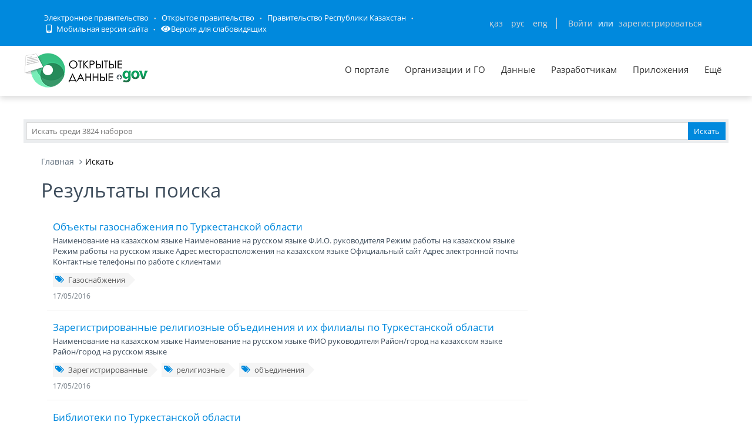

--- FILE ---
content_type: text/css; charset=utf-8
request_url: https://data.egov.kz/public/assets/frontend/pages/css/style-revolution-slider.css
body_size: 877
content:
/* BEDIN REVOLUTION SLIDER */
.revolution-slider {
	z-index: 1;
	position: relative;
	border-bottom: solid 1px #eee;
	overflow: hidden;
	margin-bottom: 10px;
}

.fullwidthbanner-container ul {
	list-style: none;
	margin: 0;
	padding: 0;
	height: 0;
	overflow: hidden;
}
.tp-bannershadow {
	display: none;
}
.tp-bullets.simplebullets.round .bullet {
	width: 12px;
	height: 12px;
	border-radius: 50% !important;
	background: #d8d8d8;
}
.tp-bullets.simplebullets.round .bullet:hover,
.tp-bullets.simplebullets.round .bullet.selected {
	background: #919191;
}

.slide_title_white {
	color: #fff;
	text-align: center;
	text-transform: uppercase;
	font: 300 47px/66px "Open Sans", sans-serif;
}
.slide_title_white_bold {
	font-weight: 400;
}
.slide_subtitle_white {
	border-top: 1px solid #fff !important;
	border-bottom: 1px solid #fff !important;
	font: 300 18px/25px "Open Sans", sans-serif;
	padding: 5px 10px;
	color: #fff;
	text-align: center;
	text-transform: uppercase;
}
.slider-colored {
	z-index: 1;
	height: 495px !important;
	position: relative;
	border-top: solid 1px #eee;
	border-bottom: solid 1px #eee;
}
.slide_title, .slide_subtitle, .slide_desc, .slide_btn{
	-moz-box-sizing: content-box; 
	-webkit-box-sizing: content-box;
    box-sizing: content-box;
}
.slide_title {
	font: 300 47px/66px "Open Sans", sans-serif;
	color: #3f5862;
	text-transform: uppercase;
}
.slide_subtitle {
	font: 400 18px/25px "Open Sans", sans-serif;
	background: rgb(0, 128, 0);
	padding: 5px;
	color: #fafafa;
	text-transform: uppercase;
}
.slide_list_item {
	font: 400 14px/20px "Open Sans", sans-serif;
	background: #67bd3c;
	padding: 5px;
	color: #fafafa;
	text-transform: uppercase;
}
.slide_desc {
	color: #7b8793;
	font-size: 14px;
	line-height: 25px;
}
.slide_desc_bordered {
	border-left: 3px solid #ddd !important; 
	padding-left: 5px;
}
.slide_btn {
	font: 300 14px/14px "Open Sans", sans-serif;
	background: #6fc561;
	padding: 7px 15px;
	color: #fff;
	text-transform: uppercase;
	cursor: pointer;
}
.tp-leftarrow.default,
.tp-rightarrow.default{
	opacity: 0.7;
}
.tp-leftarrow.default:hover,
.tp-rightarrow.default:hover {
	opacity: 1;
}
.revolution-slider .hidearrows {
	opacity: 0;
}